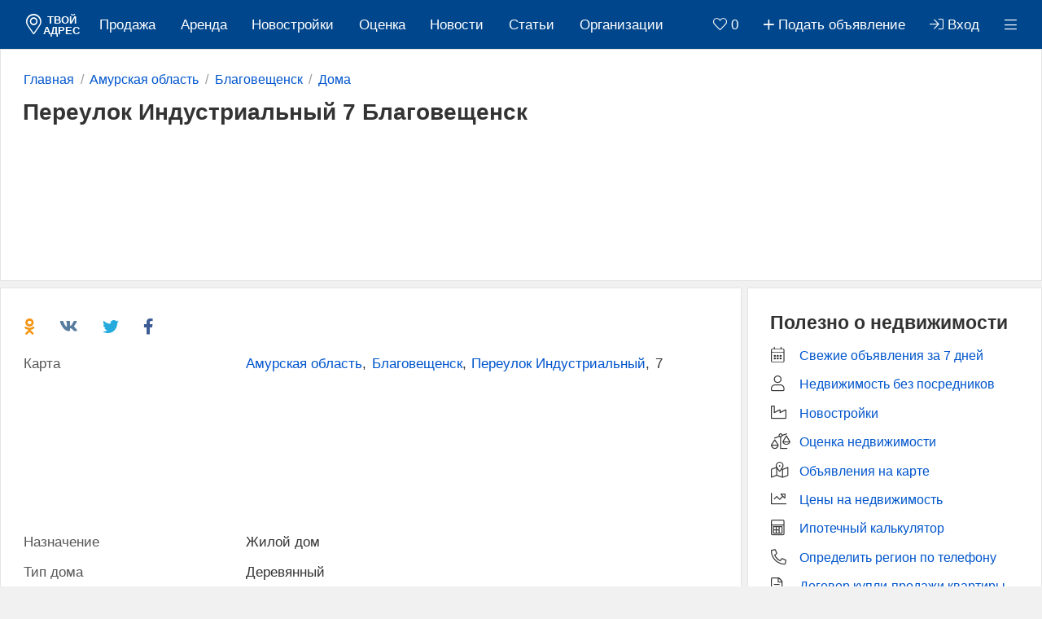

--- FILE ---
content_type: text/html; charset=UTF-8
request_url: https://tvoyadres.ru/amurskaya-oblast/blagoveshchensk/ul-pereulok-industrialnyi/doma/14644/
body_size: 6736
content:
<!DOCTYPE html><html lang="ru-RU"><head><!--[if IE]><meta http-equiv="X-UA-Compatible" content="IE=edge,chrome=1"><![endif]--><meta http-equiv="Content-Type" content="text/html; charset=utf-8"/><base href="https://tvoyadres.ru/" /><title>Переулок Индустриальный 7 Благовещенск дом год постройки карта недвижимость</title><meta name="description" content="Информация о доме Переулок Индустриальный 7 Благовещенск год постройки характеристики объявления недвижимости"/><meta name="twitter:card" content="summary_large_image"/><meta property="og:site_name" content="Твой адрес"/><meta property="og:title" content="Переулок Индустриальный 7 Благовещенск дом год постройки карта недвижимость" /><meta property="og:description" content="Информация о доме Переулок Индустриальный 7 Благовещенск год постройки характеристики объявления недвижимости"/><meta property="og:locale" content="ru_RU" /><meta property="og:url" content="https://tvoyadres.ru/amurskaya-oblast/blagoveshchensk/ul-pereulok-industrialnyi/doma/14644/"/><meta property="og:type" content="website"/><meta name="viewport" content="width=device-width, initial-scale=1.0"/><meta name="format-detection" content="telephone=no"/><link rel="preconnect" href="//counter.yadro.ru"/><link rel="preconnect" href="//fonts.googleapis.com"/><link rel="preconnect" href="//pagead2.googlesyndication.com"/><link rel="preconnect" href="//www.google-analytics.com"/><link rel="preconnect" href="//www.gstatic.com"/><link rel="preconnect" href="//an.yandex.ru"/><link rel="preconnect" href="//mc.yandex.ru"/><link rel="preconnect" href="//yastatic.net"/><link rel="preload" href="/css/28011332-common.css" as="style"/><link rel="preload" href="/js/jquery.js" as="script"/><link rel="preload" href="/js/28011332-common.js" as="script"/><link rel="stylesheet" href="/css/28011332-common.css"/><link rel="shortcut icon" href="/favicon.ico" type="image/x-icon"/><style type="text/css">@font-face{font-display:swap;font-family:"awesome";font-style:normal;font-weight:300;src:url("/font/awesome/awesome.eot?49575180");src:url("/font/awesome/awesome.eot?49575180#iefix") format("embedded-opentype"),url("/font/awesome/awesome.woff2?49575180") format("woff2"),url("/font/awesome/awesome.woff?49575180") format("woff"),url("/font/awesome/awesome.ttf?49575180") format("truetype"),url("/font/awesome/awesome.svg?49575180#awesome") format("svg")}.fa{font-family:"awesome";font-weight:300;-moz-osx-font-smoothing:grayscale;-webkit-font-smoothing:antialiased;display:inline-block;font-style:normal;font-variant:normal;text-rendering:auto;line-height:1}.fa_ban_fill:before{content:"\e801"}.fa_empty_set:before{content:"\f656";padding-left:1px}.fa_empty_set_fill:before{content:"\e802";padding-left:1px}.fa_sticky_note_fill:before{content:"\e803"}.fa_search:before{content:"\f002"}.fa_heart:before{content:"\f004"}.fa_heart_fill:before{content:"\e800"}.fa_user:before{content:"\f007"}.fa_check:before{content:"\f00c"}.fa_times:before{content:"\f00d";font-size:1.2em;vertical-align:middle}.fa_cog:before{content:"\f013"}.fa_home:before{content:"\f015"}.fa_clock:before{content:"\f017"}.fa_print:before{color:#333;content:"\f02f"}.fa_camera:before{content:"\f030"}.fa_pencil:before{content:"\f040";font-size:.933em;font-weight:300}.fa_chevron_left:before{content:"\f053"}.fa_chevron_right:before{content:"\f054"}.fa_question_circle:before{content:"\f059"}.fa_ban:before{content:"\f05e"}.fa_arrow_up:before{content:"\f062"}.fa_share:before{content:"\f064"}.fa_plus:before{content:"\f067"}.fa_minus:before{content:"\f068"}.fa_eye:before{content:"\f06e"}.fa_eye_slash:before{content:"\f070"}.fa_exclamation_triangle:before{content:"\f071"}.fa_calendar_alt:before{content:"\f073"}.fa_chevron_up:before{content:"\f077"}.fa_chevron_down:before{content:"\f078"}.fa_shopping_cart:before{content:"\f07a";margin-left:-3px}.fa_key:before{content:"\f084"}.fa_sign_out:before{content:"\f08b";font-size:.9em}.fa_external_link:before{content:"\f08e"}.fa_sign_in:before{content:"\f090"}.fa_twitter:before{color:#24aadd;content:"\f099"}.fa_arrow_circle_up:before{content:"\f0aa"}.fa_briefcase:before{content:"\f0b1"}.fa_users:before{content:"\f0c0"}.fa_bars:before{content:"\f0c9"}.fa_envelope:before{content:"\f0e0"}.fa_exchange:before{content:"\f0ec"}.fa_cloud_download:before{content:"\f0ed";color:#00468c}.fa_code_branch:before{content:"\f126"}.fa_eraser:before{content:"\f12d"}.fa_unlock_alt:before{content:"\f13e"}.fa_lock_alt:before{content:"\f30d"}.fa_euro_sign:before{content:"\f153";font-size:.9em}.fa_dollar_sign:before{content:"\f155"}.fa_ruble_sign:before{content:"\f158";font-size:.9em}.fa_file_alt:before{content:"\f15c"}.fa_skype:before{content:"\f17e"}.fa_vk:before{color:#587e9f;content:"\f189"}.fa_building:before{content:"\f1ad"}.fa_file_excel:before{content:"\f1c3"}.fa_binoculars:before{content:"\f1e5"}.fa_newspaper:before{content:"\f1ea"}.fa_calculator:before{content:"\f1ec"}.fa_chart_pie:before{content:"\f200"}.fa_chart_line:before{content:"\f201"}.fa_bus:before{content:"\f207"}.fa_cart_plus:before{content:"\f217"}.fa_user_plus:before{content:"\f234"}.fa_subway:before{content:"\f239"}.fa_sticky_note:before{content:"\f249"}.fa_clone:before{content:"\f24d"}.fa_odnoklassniki:before{color:#f59310;content:"\f263"}.fa_industry:before{content:"\f275"}.fa_map:before{content:"\f279"}.fa_percent:before{content:"\f295"}.fa_address_card:before{content:"\f2bb"}.fa_sync_alt:before{content:"\f2f1"}.fa_facebook_f:before{color:#3d5b95;content:"\f39e"}.fa_map_marker_alt:before{content:"\f3c5"}.fa_reply:before{content:"\f3e5"}.fa_compress_alt:before{content:"\f422"}.fa_expand_alt:before{content:"\f424"}.fa_comments_alt:before{content:"\f4b6"}.fa_user_edit:before{content:"\f4ff"}.fa_user_friends:before{content:"\f500"}.fa_balance_scale_left:before{content:"\f515"}.fa_book_open:before{content:"\f518"}.fa_coins:before{content:"\f51e"}.fa_map_marked_alt:before{content:"\f5a0"}.fa_star_of_life:before{content:"\f621"}.fa_city:before{content:"\f64f"}.fa_poll:before{content:"\f681"}.fa_ballot:before{content:"\f732"}.fa_chart_network:before{content:"\f78a"}.fa_bacon:before{content:"\f7e5"}.fa_phone_alt:before{content:"\f879"}.fa_phone_alt_fill:before{content:"\e804"}.fa_sort_size_up:before{content:"\f88e";filter:alpha(opacity=70);opacity:.7}.fa_male:before{content:"\f183"}.fa_ellipsis_h_alt:before{content:"\f39b"}.fa_trash_alt:before{content:"\f2ed"}.fa_clipboard_list:before{content:"\f46d"}.fa_redo:before{content:"\f01e"}.fa_logo{float:left;font-size:1.133em;padding:.4em 0 0}.fa_heart,.fa_heart_fill,.fa_print,.fa_question_circle,.fa_sort_size_up{cursor:pointer}.fa_help{color:inherit;float:inherit;font-size:.933em !important;padding:.2em 0}.fa_fix{width:1.867em;font-size:1.2em}.fa_3x{font-size:3em}.fa_inverse:before{color:#fff;display:block;font-size:1.133em;margin:-2px 0 0 0}.fa_helpful{display:block;text-align:center}.fa_helpful2{color:#333}.fa_house{color:#d2b48c;font-size:1.2em;margin:-.7em 0 0 -.7em;position:absolute}.fa small{border:0;clip:rect(0,0,0,0);height:1px;margin:-1px;overflow:hidden;padding:0;position:absolute;width:1px}.fa_rotate_90{-ms-filter:"progid:DXImageTransform.Microsoft.BasicImage(rotation=1)";transform:rotate(90deg)}.fa_animate_spin{-moz-animation:fa_spin 2s infinite linear;-o-animation:fa_spin 2s infinite linear;-webkit-animation:fa_spin 2s infinite linear;animation:fa_spin 2s infinite linear;display:inline-block}@-moz-keyframes fa_spin{0{-moz-transform:rotate(0);-o-transform:rotate(0);-webkit-transform:rotate(0);transform:rotate(0)}100%{-moz-transform:rotate(359deg);-o-transform:rotate(359deg);-webkit-transform:rotate(359deg);transform:rotate(359deg)}}@-webkit-keyframes fa_spin{0{-moz-transform:rotate(0);-o-transform:rotate(0);-webkit-transform:rotate(0);transform:rotate(0)}100%{-moz-transform:rotate(359deg);-o-transform:rotate(359deg);-webkit-transform:rotate(359deg);transform:rotate(359deg)}}@-o-keyframes fa_spin{0{-moz-transform:rotate(0);-o-transform:rotate(0);-webkit-transform:rotate(0);transform:rotate(0)}100%{-moz-transform:rotate(359deg);-o-transform:rotate(359deg);-webkit-transform:rotate(359deg);transform:rotate(359deg)}}@-ms-keyframes fa_spin{0{-moz-transform:rotate(0);-o-transform:rotate(0);-webkit-transform:rotate(0);transform:rotate(0)}100%{-moz-transform:rotate(359deg);-o-transform:rotate(359deg);-webkit-transform:rotate(359deg);transform:rotate(359deg)}}@keyframes fa_spin{0{-moz-transform:rotate(0);-o-transform:rotate(0);-webkit-transform:rotate(0);transform:rotate(0)}100%{-moz-transform:rotate(359deg);-o-transform:rotate(359deg);-webkit-transform:rotate(359deg);transform:rotate(359deg)}}</style></head><body class="" style="" data-counter="ON" data-url="material.php" data-monitor="1" data-uid="14644" data-region="51" data-city="Благовещенск" data-name="7" data-date="14" data-rotation="1" data-sec="43"><div class="nav fixed"><div class="nav collapse"><div class="nav header"><a href="/" title="Сайт бесплатных объявлений недвижимости"><i class="fa fa_map_marker_alt fa_logo"></i><span class="logo">твой адрес</span></a></div><ul class="nav left"><li><a href="/nedvizhimost/prodazha/">Продажа</a></li><li><a href="/nedvizhimost/sdacha/">Аренда</a></li><li><a href="/nedvizhimost/kvartiry/novostroiki/">Новостройки</a></li><li><a href="/ocenka/">Оценка</a></li><li><a href="/novosti/">Новости</a></li><li><a href="/stati/">Cтатьи</a></li><li><a href="/organizatsii/">Организации</a></li></ul><!--noindex--><ul class="nav right"><li><a gravity="n" href="/izbrannoye/" title="Посмотреть избранное"><i id="heart" class="fa fa_heart"></i> 0</a></li><li><a href="/obyavlenie/podat/"><i class="fa fa_plus"></i> <span class="hide">Подать объявление</span></a></li><li><a href="/kabinet/" title=""><i class="fa fa_sign_in"></i> <span class="hide">Вход</span></a></li><li class="dropdown"><a class="dropdown_toggle" user="" gravity="n" href="#" title=""><i class="fa fa_bars"></i></a></li></ul><!--/noindex--></div></div><div class="container"><div class="section"><div class="contents"><ol itemscope itemtype="http://schema.org/BreadcrumbList" class="bread_crumb"><li itemprop="itemListElement" itemscope itemtype="http://schema.org/ListItem"><a itemprop="item" href="/"><span itemprop="name">Главная</span></a><meta itemprop="position" content="1" /></li><li itemprop="itemListElement" itemscope itemtype="http://schema.org/ListItem"><a itemprop="item" href="/amurskaya-oblast/"><span itemprop="name">Амурская область</span></a><meta itemprop="position" content="2" /></li><li itemprop="itemListElement" itemscope itemtype="http://schema.org/ListItem"><a itemprop="item" href="/amurskaya-oblast/blagoveshchensk/"><span itemprop="name">Благовещенск</span></a><meta itemprop="position" content="3" /></li><li itemprop="itemListElement" itemscope itemtype="http://schema.org/ListItem"><a itemprop="item" href="/amurskaya-oblast/blagoveshchensk/doma/"><span itemprop="name">Дома</span></a><meta itemprop="position" content="4" /></li></ol><div class="row"><h1>Переулок Индустриальный 7 Благовещенск</h1> </div></div><!--noindex--><div fetchpriority=high class="ad ad_top"></div><!--/noindex--></div><div class="wide"><div class="inside"><div class="section"><div class="contents"><div class="row"><ul class="left_button"><li><span class="href social button" data-href="" social="odnoklassniki" title="Поделиться Одноклассники"><i class="fa fa_odnoklassniki"></i></span></li><li><span class="href social button" data-href="" social="vk" title="Поделиться Вконтакте"><i class="fa fa_vk"></i></span></li><li><span class="href social button" data-href="" social="twitter" title="Поделиться Twitter"><i class="fa fa_twitter"></i></span></li><li><span class="href social button" data-href="" social="facebook" title="Поделиться Facebook"><i class="fa fa_facebook_f"></i></span></li></ul><ul class="right_button"></ul></div><ul><li></li><li><span class="left">Карта</span> <span class="right"><ul class="address"><li><a target="_blank" href="/regiony/51/">Амурская область</a>, </li><li><a target="_blank" href="/amurskaya-oblast/goroda/61/">Благовещенск</a>, </li><li><a target="_blank" href="/amurskaya-oblast/blagoveshchensk/ulitsy/3702/">Переулок Индустриальный</a>, </li><li>7</li></ul></span><span id="map" class="map small" data-coordinates="50.264465,127.489794"></span></li><li><span class="left">Назначение</span> <span class="right">Жилой дом</span></li><li><span class="left">Тип дома</span> <span class="right">Деревянный</span></li><li><span class="left">Год постройки</span> <span class="right">1956</span></li><li><span class="left">Количество этажей</span> <span class="right">1</span></li><li><span class="left">Количество подъездов</span> <span class="right">1</span></li><li><span class="left">Количество квартир</span> <span class="right">2</span></li><li><span class="left">Площадь объекта</span> <span class="right">92 м²</span></li><li class="gallery"><img class="lazyload" itemprop="image" data-src="/upload/averaged.png" alt="Нет Фото"/></li><li><span class="left">Прилегающие дома</span> <span class="right"><ul class="next"><li><a target="_blank" href="/amurskaya-oblast/blagoveshchensk/ul-zeiskaya/doma/14602/">Зейская 341/а</a></li><li><a target="_blank" href="/amurskaya-oblast/blagoveshchensk/ul-zeiskaya/doma/14603/">Зейская 343</a></li><li><a target="_blank" href="/amurskaya-oblast/blagoveshchensk/ul-krasnoflotskaya/doma/14910/">Краснофлотская 187/1</a></li><li><a target="_blank" href="/amurskaya-oblast/blagoveshchensk/ul-lenina/doma/15064/">Ленина 182</a></li><li><a target="_blank" href="/amurskaya-oblast/blagoveshchensk/ul-lenina/doma/15065/">Ленина 184</a></li><li><a target="_blank" href="/amurskaya-oblast/blagoveshchensk/ul-lenina/doma/15066/">Ленина 184/2</a></li><li><a target="_blank" href="/amurskaya-oblast/blagoveshchensk/ul-lenina/doma/15068/">Ленина 186</a></li><li><a target="_blank" href="/amurskaya-oblast/blagoveshchensk/ul-lenina/doma/15112/">Ленина 227</a></li><li><a target="_blank" href="/amurskaya-oblast/blagoveshchensk/ul-lenina/doma/15114/">Ленина 231</a></li><li><a target="_blank" href="/amurskaya-oblast/blagoveshchensk/ul-lenina/doma/15115/">Ленина 233</a></li><li><a target="_blank" href="/amurskaya-oblast/blagoveshchensk/ul-lenina/doma/15116/">Ленина 235</a></li><li><a target="_blank" href="/amurskaya-oblast/blagoveshchensk/ul-lenina/doma/15117/">Ленина 237</a></li><li><a target="_blank" href="/amurskaya-oblast/blagoveshchensk/ul-pereulok-industrialnyi/doma/14645/">Переулок Индустриальный 9</a></li><li><a target="_blank" href="/amurskaya-oblast/blagoveshchensk/ul-pereulok-industrialnyi/doma/14646/">Переулок Индустриальный 11</a></li><li><a target="_blank" href="/amurskaya-oblast/blagoveshchensk/ul-pereulok-industrialnyi/doma/14647/">Переулок Индустриальный 13</a></li><li><a target="_blank" href="/amurskaya-oblast/blagoveshchensk/ul-pereulok-rechnoi/doma/15656/">Переулок Речной 9/5</a></li><li><a target="_blank" href="/amurskaya-oblast/blagoveshchensk/ul-pereulok-rechnoi/doma/15657/">Переулок Речной 9/7</a></li><li><a target="_blank" href="/amurskaya-oblast/blagoveshchensk/ul-pereulok-rechnoi/doma/15658/">Переулок Речной 9/9</a></li><li><a target="_blank" href="/amurskaya-oblast/blagoveshchensk/ul-pereulok-rechnoi/doma/15659/">Переулок Речной 9/11</a></li><li><a target="_blank" href="/amurskaya-oblast/blagoveshchensk/ul-pereulok-rechnoi/doma/15660/">Переулок Речной 9/13</a></li></ul></span></li><li><span class="left">Просмотров</span> <span class="right">117</span></li><li><span class="left">Дата публикации</span> <span class="right"><time datetime="2015-07-10 19:12:23 +0300" time_zone="3">10 Июль 2015</time></span></li><li><span class="left">Дата обновления</span> <span class="right">15 Июль 2019</span></li></ul></div></div></div></div><div class="narrow"><div id="helpful" class="helpful"><div class="section"><div class="contents"><h3>Полезно о недвижимости</h3><ul class="block"><li><a href="/nedvizhimost/7-dney/"><i class="fa fa_calendar_alt fa_helpful2 fa_fix"></i>Свежие объявления за 7 дней</a></li><li><a href="/nedvizhimost/bez-posrednikov/"><i class="fa fa_user fa_helpful2 fa_fix"></i>Недвижимость без посредников</a></li><li><a href="/nedvizhimost/kvartiry/novostroiki/"><i class="fa fa_industry fa_helpful2 fa_fix"></i>Новостройки</a></li><li><a href="/ocenka/"><i class="fa fa_balance_scale_left fa_helpful2 fa_fix"></i>Оценка недвижимости</a></li><li><a map href="/nedvizhimost/"><i class="fa fa_map_marked_alt fa_helpful2 fa_fix"></i>Объявления на карте</a></li><li><a href="/tseny/"><i class="fa fa_chart_line fa_helpful2 fa_fix"></i>Цены на недвижимость</a></li><li><a href="/kalkulyator/"><i class="fa fa_calculator fa_helpful2 fa_fix"></i>Ипотечный калькулятор</a></li><li><a href="/telefon/"><i class="fa fa_phone_alt fa_helpful2 fa_fix"></i>Определить регион по телефону</a></li><li><a href="/dogovor/"><i class="fa fa_file_alt fa_helpful2 fa_fix"></i>Договор купли-продажи квартиры</a></li><li><a href="/doma/"><i class="fa fa_building fa_helpful2 fa_fix"></i>Список домов</a></li></ul></div></div></div><div id="news"><div class="section"><div class="contents"><h3>Последние новости</h3><ul class="block"><li><span class="date"><i class="fa fa_calendar_alt fa_fix"></i>4-4-2024</span> <span class="notice"><a href="/novosti/48626413/">Количество ипотек с просрочкой в Сбербанке уменьшилось в два раза за два года</a></span></li><li><span class="date"><i class="fa fa_calendar_alt fa_fix"></i>28-3-2024</span> <span class="notice"><a href="/novosti/48612669/">По национальному проекту в Татарстане за год построят одиннадцать новых школ</a></span></li><li><span class="date"><i class="fa fa_calendar_alt fa_fix"></i>21-3-2024</span> <span class="notice"><a href="/novosti/48605236/">Строящуюся дорогу с 1992 года открыли в Уфе</a></span></li><li><span class="date"><i class="fa fa_calendar_alt fa_fix"></i>14-3-2024</span> <span class="notice"><a href="/novosti/48603085/">Был определен средний возраст вторичного жилья в городах-миллионниках в России</a></span></li><li><span class="date"><i class="fa fa_calendar_alt fa_fix"></i>7-3-2024</span> <span class="notice"><a href="/novosti/48596106/">Генеральный директор ЛСР Андрей Молчанов принял решение уйти с занимаемого поста по личным причинам.</a></span></li></ul></div></div></div><div class="section"><!--noindex--><div class="ad ad_right"></div><!--/noindex--></div></div></div><div class="push"></div><div class="nav bottom"><div class="nav collapse"><div class="counter"><!--LiveInternet counter--><a href="https://www.liveinternet.ru/click"
target="_blank"><img id="licntDA3D" width="88" height="31" style="border:0"
title="LiveInternet: показано число просмотров за 24 часа, посетителей за 24 часа и за сегодня"
src="[data-uri]"
alt=""/></a><script>(function(d,s){d.getElementById("licntDA3D").src=
"https://counter.yadro.ru/hit?t18.2;r"+escape(d.referrer)+
((typeof(s)=="undefined")?"":";s"+s.width+"*"+s.height+"*"+
(s.colorDepth?s.colorDepth:s.pixelDepth))+";u"+escape(d.URL)+
";h"+escape(d.title.substring(0,150))+";"+Math.random()})
(document,screen)</script><!--/LiveInternet--></div><div class="social"></div><!--noindex--><ul class="next"><li><a href="/kontakty/">Контакты</a></li><li><a href="/polzovateli/">Пользователи</a></li></ul><!--/noindex--><div class="copy"><span>©</span> 2007—2026 Твой адрес недвижимость</div></div></div><script extsrc="/js/jquery.js"></script><script extsrc="/js/28011332-common.js"></script><script extsrc="/js/28011332-ad.js"></script> <script> function _width() { var client_width = window.innerWidth || document.documentElement.clientWidth || document.body.clientWidth; return client_width; } function _height() { var client_height = window.innerHeight || document.documentElement.clientHeight || document.body.clientHeight; return client_height; } function replaceHtml(el, html, decode) { if (html) { html = html.replace(/({\*)/gi, "<").replace(/(}\*)/gi, ">").replace(/(h\*)/gi, "href=\"").replace(/(v\*)/gi, "value=\"").replace(/(c\*)/gi, "class=\""); var oldEl = typeof el === "string" ? document.getElementById(el) : el; /*@cc_on oldEl.innerHTML = html; return oldEl; @*/ var newEl = oldEl.cloneNode(false); newEl.innerHTML = html; oldEl.parentNode.replaceChild(newEl, oldEl); return newEl; } }; var url = document.body.getAttribute("data-url"), monitor = document.body.getAttribute("data-monitor"); if (!document.getElementsByClassName) { document.getElementsByClassName = (function(){ function traverse (node, callback) { callback(node); for (var i=0;i < node.childNodes.length; i++) { traverse(node.childNodes[i],callback); } } return function (name) { var result = []; traverse(document.body,function(node){ if (node.className == name) { result.push(node); } }); return result; } })() } document.body.setAttribute("data-width", _width()); </script> <script>var extsrc=null;(function(){extsrc=new Object;extsrc.complete=function(f){this.complete.funcs.push(f)};extsrc.complete.funcs=[];var document_write=document.write;var document_writeln=document.writeln;var buffer="";var span="";function dumpBuffer(){if(buffer&&span){document.write=document_write;document.writeln=document_writeln;var txt=document.createElement("span");txt.innerHTML=buffer;span.appendChild(txt);buffer=""}}function runNextScript(){dumpBuffer();var scripts=document.getElementsByTagName("script");for(var i=0;i<scripts.length;i++){var current_script=scripts[i];var cur_asyncsrc=current_script.getAttribute("asyncsrc");if(cur_asyncsrc){current_script.setAttribute("asyncsrc","");var s=document.createElement("script");s.async=true;s.src=cur_asyncsrc;document.getElementsByTagName("head")[0].appendChild(s)}var cur_extsrc=current_script.getAttribute("extsrc");if(cur_extsrc){current_script.setAttribute("extsrc","");span=document.createElement("span");current_script.parentNode.insertBefore(span,current_script);document.write=function(txt){buffer+=txt};document.writeln=function(txt){buffer+=txt;buffer+="\n"};var s=document.createElement("script");s.async=true;s.src=cur_extsrc;if(isIE()){s.onreadystatechange=function(){if(this.readyState=="loaded"||this.readyState=="complete"){runNextScript()}}}else{if((navigator.userAgent.indexOf("Firefox")!=-1)||("onerror" in s)){s.onload=runNextScript;s.onerror=runNextScript}else{s.onload=runNextScript;s.onreadystatechange=runNextScript}}document.getElementsByTagName("head")[0].appendChild(s);return}}dumpBuffer();document.write=document_write;document.writeln=document_writeln;for(var i=0;i<extsrc.complete.funcs.length;i++){extsrc.complete.funcs[i]()}}function isIE(){return/msie/i.test(navigator.userAgent)&&!/opera/i.test(navigator.userAgent)}function init(){if(arguments.callee.done){return}arguments.callee.done=true;runNextScript()}if(document.addEventListener){document.addEventListener("DOMContentLoaded",init,false)} /*@cc_on @*/ ; /*@if (@_win32) document.write("<script id=\"__ie_onload\" defer=\"defer\" src=\"#\"><\/script>"); var script = document.getElementById("__ie_onload"); script.onreadystatechange = function() { if (this.readyState == "complete") { init(); } }; /*@end @*/ ;if(/WebKit/i.test(navigator.userAgent)){var _timer=setInterval(function(){if(/loaded|complete/.test(document.readyState)){clearInterval(_timer);init()}},10)}window.onload=init})();</script></body></html>

--- FILE ---
content_type: text/css
request_url: https://tvoyadres.ru/css/28011332-common.css
body_size: 10872
content:
@charset "utf-8";*,*:before,*:after{-webkit-box-sizing:border-box;-moz-box-sizing:border-box;box-sizing:border-box}html,body,.nav{margin:0;padding:0}body{font-family:Arial,Helvetica,sans-serif;font-size:16px;line-height:1.5;color:#333;background:#f1f1f1;-webkit-font-smoothing:antialiased;-webkit-text-size-adjust:100%;-ms-text-size-adjust:100%;-moz-osx-font-smoothing:grayscale}body.background{background:top center no-repeat;background-size:100% auto}.background .container{margin-top:12em}a,.href,.faq>div{color:#05c;cursor:pointer;text-decoration:none}a:hover,.href:hover,.faq>div:hover{color:#ff4500;text-decoration:underline}img{border:0}sup{font-size:1em;font-size:140%\0/;position:relative;top:-.4em;left:.4em;vertical-align:baseline;line-height:1.333em}sub{font-size:1em;font-size:140%\0/}h1,h2,h3,h4{display:inline-block;font-size:1.667em;font-weight:600;line-height:1.1;margin:0 0 .5em;text-indent:-.05em}h1{margin:0 .2em .5em 0}h2{font-size:1.467em;margin:-.167em 0 .5em 0}h3,h4{font-size:1.333em}p,textarea.control.bottom,form>.group:first-child,.modal>.contents,.section.without .contents,.iframe>.contents,.faq>blockquote,.note{margin:0;word-break:break-all}button{overflow:visible}button,select{text-transform:none}button,html input[type="button"],input[type="reset"],input[type="submit"]{-webkit-appearance:button;cursor:pointer}input,button,select,textarea{font-family:inherit;font-size:inherit;line-height:inherit}b,strong{font-weight:600}.hr{border:0;border-bottom:1px solid #e2e2e2;float:left;width:100%}.nav{position:absolute;left:0;right:0;list-style:none;z-index:1000;line-height:1}.nav.fixed{background:#00468c;top:0;height:3.5em}.nav.bottom{height:14em;z-index:1;font-size:.933em;margin:22px 0 0 0}.nav.bottom .next{padding:0;margin:6px 12px 15px 9px;overflow:hidden}.nav.bottom .next li,.contents>ul>li>.management>.button{font-size:1em}.nav.bottom .counter{height:34px;padding:0;margin:0 11px}.nav.bottom .social{font-size:1.333em;padding:0;margin:19px 12px 10px 9px}.nav.bottom .social>span{padding:.2em}.nav.bottom .social .fa:before{color:#000;opacity:.70;filter:alpha(opacity=70)}.nav.bottom .social>span,.contents .offer>.title a.rating{display:inline-block}.nav.bottom .copy{clear:both;float:left;padding:0;margin:5px 15px 15px 9px;overflow:hidden}.nav.collapse{display:block !important;visibility:visible !important;overflow:visible !important}.nav.header{float:left;position:relative;color:#fff;font-size:1.3em;height:auto}.nav.header>a{color:#fff;padding:.3em .3em .5em .7em;position:relative;display:block;text-decoration:none;overflow:hidden}.logo{font-size:.6em;font-weight:600;float:right;padding:.867em .45em 0 .2em;display:block;text-transform:uppercase;text-align:center;width:4em}.nav.left{float:left;position:relative;overflow:hidden}.nav.right{float:right;position:relative;text-align:right;margin-right:2px}.nav>li,.nav.header>a>span,.pills>li,.gallery a>img{float:left}.nav.left>li,.hide,.none,.help.hide,.dropdown_toggle>.email,.dropdown_toggle>.caret{display:none}.show{display:inherit}.dropdown_menu>.show{background:#f4f4f4}.nav>li>a,.nav>li>span{color:#fff;cursor:pointer;padding:1.3em .9em;position:relative;display:block;text-decoration:none}.nav.bottom a{color:#666}.nav.bottom a:hover{color:#999}.nav a:hover{color:#cce2ff;text-decoration:none}.left_button{float:left;margin:-.4em -.8em !important}.left_button>li{float:left;padding:.4em !important}.left_button>li>.button{font-size:1.2em;padding:.2em .4em;margin:-.2em 0}.right_button{clear:both;float:left;margin:.4em -.8em -.4em -.8em !important}.right_button>li{float:left;padding:.4em !important}.right_button>li>.button{color:inherit;font-size:1.2em;padding:.2em .4em;margin:-.2em 0;opacity:.7;filter:alpha(opacity=70)}.right_button>li>.button:hover{opacity:1;filter:alpha(opacity=100)}.next>li{display:block;padding:.4em 24px .4em 0 !important;float:left;font-size:.913em;width:inherit !important}.block>li>.next>li{font-size:inherit}.block{font-size:.913em;padding:0 !important;margin:-.6em 0 !important}.next.radius{display:inline-block;float:left;margin:1em 0 0 0}.next.radius a{border:#66afe9 1px solid;border-radius:4px;color:inherit;display:block;font-size:.95em;padding:.467em .733em;text-decoration:none}.next.radius a:hover{border:#ff4500 1px solid}.next.radius>li{padding:5px 5px 0 0 !important}.next.label a{background-color:#ff7518;display:block;font-size:.933em;padding:.1em .6em;font-weight:400;line-height:1.2;color:#fff;text-align:left;border-radius:.25em}.next.label a:hover{text-decoration:none}.next.label a:before{content:"• ";font-size:1.667em;vertical-align:middle}.inside>.contents>ul{padding:0 1em}.inside .contents>ul>li,.single .contents>ul>li,.modal .contents>ul>li{display:table;width:100%}.modal .contents>ul{font-size:.933em;margin:0}.metro{background-image:url(/template/default/image/metro.svg);height:20px;width:20px}.transport{color:#767676;display:inline-block !important;font-size:.933em}.dropdown_menu{position:absolute;top:100%;right:0;z-index:1000;display:none;float:left;min-width:160px;padding:.400em 0;margin:-3.667em -1em 0 0;list-style:none;text-align:left;background:#fff;border:1px solid #ccc;border-top:0;-webkit-box-shadow:0 .4em .800em rgba(0,0,0,0.175);box-shadow:0 .4em .800em rgba(0,0,0,0.175);background-clip:padding-box;line-height:1.5}.dropdown_menu>li>button{border:0;background:0;cursor:pointer;padding:.4em 1.8em;clear:both;float:right;color:#333;text-align:right}.dropdown_menu>li>a{color:#333;clear:both;font-weight:400;display:block;padding:.4em 1.8em;white-space:nowrap;text-decoration:none}.dropdown_menu>li>a i{width:1.667em}.dropdown_menu>li>a:hover,.dropdown_menu>li>a:focus{text-decoration:none;color:#fff;background:#00468c}.dropdown_menu>.divider{clear:both;height:1px;overflow:hidden;background:#e5e5e5}.caret{display:inline-block;width:0;height:0;margin-left:.133em;vertical-align:middle;border-top:4px solid;border-right:4px solid transparent;border-left:4px solid transparent}.tree_menu{display:none;padding:.4em 0 0 1.2em !important;margin:0 0 -.4em 0 !important}.nav>.active a{color:#cce8ff}.alert{border:0;padding:1em;margin-bottom:1.4em;border:1px solid transparent;border-radius:0}button.close{padding:0;cursor:pointer;background:transparent;border:0;-webkit-appearance:none}.close{float:right;font-size:1.5em;font-weight:600;line-height:1;color:#fff;text-decoration:none;text-shadow:0 1px 0 #fff;opacity:.2;filter:alpha(opacity=20)}.iframe{overflow:hidden}.modal{display:none}.modal.media{position:relative;padding-bottom:56.25%;height:0;overflow:hidden}.modal.media iframe,.modal.media object,.modal.media embed{position:absolute;top:0;left:0;width:100%;height:100%}.modal input,.modal select,.modal textarea{margin:0 0 1em 0 !important}.modal h4{margin:0 0 .5em 0}.modal a,.element a{border-bottom:2px dotted;color:#444}.modal a:hover,.element a:hover,.tel:hover{border:0;text-decoration:none}.pills{margin:.5em 0 0 0 !important;overflow:hidden}.pills>li.active>a,.pills>li.active>a:hover,.pills>li.active>a:focus{color:#05c;background-color:#f1f1f1}.pills>li>a{position:relative;display:block;padding:.767em 1em}.pills>li>a>.badge{margin-left:.2em}.badge{display:inline-block;min-width:10px;padding:.467em .567em .333em .567em;font-size:.867em;color:#fff;line-height:1;vertical-align:baseline;white-space:nowrap;text-align:center;background:#00468c;border-radius:12px}.badge:hover{color:#cce8ff;cursor:pointer}.container{margin:3.5em 0 0 0;min-height:100%;height:auto !important;height:100%;overflow:hidden}.section{background:#fff;float:left;width:100%;padding:15px 0;margin:0 0 8px 0;border:1px solid #e4e4e4}.section.without{padding:0}.contents>ul>li>.right>ul{margin:0;padding:0}.index .form.primary h1,.section .contents>h1,.section .contents>h2,.section .contents>h4,.section .contents>.bread_crumb,.section .contents>.title,.section .contents>.notice,.section .contents>.row,.section .contents>ul,.narrow .contents>h3,.narrow .contents>.block,.contents .offer,.service,.container>.narrow p,.note{padding-left:8px !important;padding-right:8px !important}.h360{float:left;min-height:615px;width:100%}.h275{float:left;min-height:530px;width:100%}.h190{float:left;min-height:285px;width:100%}.form.primary{margin:-8px 0 0 0}.index{background:url(/template/default/image/back.jpg) 50% 100% no-repeat;background-size:cover;margin:-1px 0 8px 0 !important}.index .form.primary{padding-top:4.25em;padding-bottom:1.25em;padding-left:3.5px;padding-right:3.5px;width:100%;background-color:rgba(0,0,0,0.4);margin:0}.index .form.primary h1{color:#fff;display:block;text-align:center;margin:0 0 .5em 0;text-shadow:0 1px 8px rgba(0,0,0,.5)}.index .form.primary p{color:#fff;text-shadow:0 1px 4px rgba(0,0,0,.5);margin:0 .5em .5em .5em}.index .form.primary .control.selected{border-color:#f1f1f1}.index .form.primary label{color:#fff}.section.indent{background:#fff;float:left;width:100%;padding:1em 0;box-shadow:0 1px 2px rgba(0,0,0,.1);-moz-box-sizing:border-box;box-sizing:border-box}.section.indent .contents>ul{display:table;padding:0 2em;width:100%}.container>.wide,.container>.single{float:left;width:100%}.container>.single,.container>.wide>.inside,.container>.narrow{margin:0;overflow:hidden}.container>.narrow{clear:both;float:left;position:relative;width:100%}.container>.narrow p{font-size:.913em;padding-top:0;padding-bottom:22px}.contents{width:100%;float:left;margin:1em 0}.warning{font-size:.913em;display:block;padding:0 8px 30px 8px}.editor{margin:0 0 .767em 0}.contents ul{padding:0;margin:-.4em 0;list-style:none}.contents li{padding:.4em 0}.contents li>.date{clear:both;color:#555;display:block;font-size:.933em}.contents li>.image{float:left;height:60px;margin:0 1em 0 0;width:80px}.contents li>.image img{height:60px;width:80px}.page strong{color:#000}.page>ul{margin:-.4em 0 0 2.667em !important;padding:0 !important}.contents ul>li p{text-align:justify;margin:1em 0}.contents ul>li p:nth-of-type(1){margin:0 0 1em 0}.contents ul>li ol{margin:-.4em 0}.contents p:last-child{padding-bottom:0;margin-bottom:0}.contents .offer{clear:both;display:table;float:left;font-size:.913em;line-height:1.42;position:relative;width:100%}.contents .offer:hover,.contents .offer:hover+.note,.contents .offer:hover ~ .warning{background:#f4f4f4}.contents .offer.no-indent:hover,.contents .offer.no-indent:hover+.note{background:0}.note{float:left;padding-bottom:30px;width:100%;position:relative}ul>li>.note{padding:0;margin-top:1.3em}.contents.not .offer{padding:0;border:0 !important}.contents.not .offer:hover{background:0}.contents .offer li{padding:.2em 0;clear:both;overflow:hidden}.contents .offer>div,.contents .offer>td{display:block;padding:0;vertical-align:top}.contents .offer>div ul,.contents .offer>td ul{margin:-.2em 0}.contents .price div{bottom:1px;left:0;line-height:1em;margin:0;padding:0;position:absolute;right:0;width:100%}.contents .price div .tel{-moz-border-radius:4px;-webkit-border-radius:4px;background:#00468c;border-radius:4px;border:2px solid #00468c;color:#fff;cursor:pointer;display:block;font-size:1.3em;letter-spacing:.02em;margin:8px;padding:9px;text-align:center}.price>ul>li .button{padding:.2em;color:inherit;font-size:1em !important;margin-top:-4px}.date>ul>li .button{padding:.2em;color:inherit;font-size:1.4em !important;margin-top:-4px}.date time{display:block;line-height:1.1em;padding:.8em .2em .4em 0;position:relative}.date .fa_warning:before{color:inherit}.contents .offer>.title>a{font-size:1.367em;font-weight:600;display:block;margin:0 0 .3em 0}.contents .offer>.title>a:visited{color:#9954bb}.contents .offer>.title>a:visited:hover{color:#ff210d}.contents .offer>.title .feature_2{border-radius:12px;border:1px solid #555;color:#555;display:inline-block;font-size:.6em;font-style:inherit;font-weight:400;line-height:1;margin:0 .5em 0 0;padding:.1em .4em;vertical-align:middle}.feature_2:before{content:"срочное"}.feature_3:before{content:"специальное"}.contents .offer>.title p{color:#555;margin:.6em 0 0 0;overflow:hidden}.contents .offer>.image{vertical-align:top;padding:30px 0}.contents .offer>.image li{position:relative}.image .count,.image .urgent,.image .special{background:rgba(0,0,0,0.6);border-radius:5px;bottom:0;color:#fff;cursor:pointer;float:left;left:0;line-height:1em;margin:4px;padding:.5em;position:absolute}.image .urgent{background:rgba(63,182,24,0.6);bottom:inherit;top:0}.image .special{background:rgba(244,67,54,0.6);bottom:inherit;top:0}.contents .offer>.image{width:100%}.contents .offer>.image li{height:160px}.contents .offer>.image img{margin:-10px 0 0 0;width:100%}.contents .offer>.image img,.agent>.image img{vertical-align:top;cursor:pointer}.gallery img{height:90px;margin:-5px 0 0 0;width:120px}.contents .offer>.type{display:none;padding:28px 30px 28px 0;width:13em}.contents .offer>.price{padding:17px 0 13px 0}.contents .offer>.price del{color:#df3131;display:block;font-size:1.133em;padding:.2em 0}.contents .offer>.price li:first-child{display:inline-block;font-size:1.3em;font-weight:600;color:#333}.contents .offer>.price li:nth-child(2){display:inline-block;padding:0 0 .4em 2em}.contents .offer>.price li:first-child .fa,.contents>ul>li>.right>ul>li>.signal .fa{font-weight:600}.contents .offer>.price li:nth-child(3),.contents .offer>.price li:nth-child(4){color:#333;padding:.9em 0 .2em 0}.contents .offer>.title sup{float:left;font-weight:600;padding:0 1.667em .2em 0;position:static}.contents .offer>.management{clear:both;text-align:center;margin:-10px 0 25px -.4em;overflow:hidden;float:left}.contents .offer>.management>ul>li{float:left;clear:none;padding:.4em}.contents .offer>.management>ul>li>.group,.reason{font-size:1.133em;position:absolute;width:15.867em;text-align:right;background:#fff;padding:1em;z-index:1;border:1px solid #e2e2e2;-webkit-box-shadow:0 .4em .8em rgba(0,0,0,0.175);box-shadow:0 .4em .8em rgba(0,0,0,0.175);background-clip:padding-box}.contents>ul>li>.management{float:right;margin:-.333em 0 0 2em}.contents .offer>.date{clear:both;text-align:center;margin:0 0 12px 0;overflow:hidden;float:left}.contents .offer>.date.profi{padding:0 0 90px 0}.contents .offer>.date>ul>li:nth-child(1) .button{margin-left:-.3em}.contents .offer>.date>ul>li:nth-child(2) .button{margin-right:.3em}.contents .offer>.date>ul>li{float:left;clear:none;padding:.4em .8em .4em 0}.contents .offer>.management>ul>li>.button,.measure>.right>.button,.contents>ul>li>.management>.button,.price>ul>li .button,.date>ul>li .button,.ad .button,.note .button{padding:.4em;color:inherit;cursor:pointer;font-size:1.2em;opacity:.7;filter:alpha(opacity=70)}.contents .offer>.management>ul>li>.button:hover,.measure>.right>.button:hover,.contents>ul>li>.management>.button:hover,.price>ul>li .button:hover,.date>ul>li .button:hover,.ad .button:hover,.scrolltop:hover,.note .button:hover{opacity:1;filter:alpha(opacity=100)}.note .description{border:1px solid #ccc;border-radius:2px;padding:0 2em 0 .5em}.note .button{font-size:1.1em;padding:0 .733em;position:absolute;right:6px;top:0}.narrow .contents>h3,.contents>.title{font-size:1.333em;font-weight:600;line-height:1.1;margin:-.167em 0 .867em 0;text-indent:-.0667em}.contents>.row.indent{margin-top:30px}.contents>.row>.title,.contents>.row>.left>.title,.contents>.row>.right>.title,.group>.title{font-size:1.067em;font-weight:600;line-height:1.1;margin:1.667em 0 .667em 0}.contents>.row>h2{line-height:1.1;margin:1.667em 0 .667em 0}.contents>.row>p{font-size:.913em}.contents>.row>span.count{color:#999;display:inline-block;font-size:1.667em;font-weight:600;line-height:1.1;margin:0 0 .5em 0;text-indent:-.05em}.measure>.right>.button{margin:-5px 0 0 0}.contents>.row{width:100%;float:left}.contents>.row.top .title{margin:0 0 .667em 0}.contents>.row.top .pagination{margin:-.4em 0 28px 0}.contents>.form{display:table;padding:.5em;padding-left:2.5px;padding-right:2.5px;width:100%}.contents>.form.wide,.modal .contents>.form.wide{padding-top:0;padding-bottom:0;padding-left:8px;padding-right:8px;width:100%;margin:0 auto -.5em auto}form>.element{float:left;width:100%;padding:.5em;padding-left:7.5px;padding-right:7.5px}form>.element ul{margin:0}.element.wide{clear:both;width:100%}form>.element.right{clear:both;float:right;text-align:center;width:100%;margin:.5em 0 0 0}form>.element.right>.group{margin:0 auto;width:250px}form>.group{width:100%;margin:.5em 0;clear:both;display:table}.title sup:before{color:#767676;display:block;font-size:.933em;font-weight:400}sup.metro:before{content:"Метро "}sup.wall:before{content:"Тип дома "}sup.bedrooms:before{content:"Комнаты "}sup.square:before{content:"Площадь "}sup.level:before{content:"Этаж "}sup.number_floors:before{content:"Этажность"}.currency{font-weight:400;color:#767676}.iframe>.contents>.form>form>.group{width:100%}.contents>.form>form>.group>.well{min-height:0;margin:0 0 1em 0;color:#767676}.contents>.row>.well{display:table;background-color:#f4f4f4;border:1px solid #e4e4e4;border-radius:4px;margin:2em 0 0 0;padding:30px}.contents>.row>.well h2{display:block;margin:0;text-align:center;width:100%}.contents>.row>.well button{display:block;margin:15px auto 0}.indicator{background:#fff;color:#767676;font-weight:600;right:8px;position:absolute;text-align:right;width:3.667em}.indicator.green{color:#2f8712}.indicator.green:before{content:"+"}.indicator.red{color:#df3131}.indicator.red:before{content:"-"}.help{margin:.25em 0 .5em 0;text-align:justify;color:#767676;float:left}.help>.fa_help{float:none}.group>.right>.text{display:block;margin:.267em 0 .5em 0;text-align:justify}.group>ul{margin-left:1px}label{display:inline-block;width:100%;margin-bottom:.333em}label span,label i{float:right;color:#ff0039;font-size:.667em !important;padding:.667em 0 0 1em}#upload{min-height:160px}.contents>.form>form>.group>.left{margin-bottom:0;padding:.267em 1em 1em 0;width:33.33%;float:left;position:relative;color:#555}.contents>.form>form>.group>.right{width:66.66%;float:right;position:relative;padding:0}.contents>.form>form>.group>.right .badge{margin:.2em .2em .2em 0}.measure{display:table;width:100%}.measure>.left,.measure>.right{display:table-cell}.measure>.right{width:3em;vertical-align:middle;padding:0 0 0 1em}.contents>ul>li>.left{width:35%;float:left;color:#555}.contents>ul>li>.right{float:left;padding:0 0 0 1em;width:65%}.contents>ul>li>.right>.more{clear:both;float:right}.contents>ul>li>.right>.name{display:block;color:#555}.contents>ul>li>.right>ul>li{display:block}.contents>ul>li>.right>ul>li del{color:#f44336}.contents>ul>li>.right>ul>li:first-child{padding:0}.contents>ul>li>.right>ul>li>.signal,.contents>ul>li>.right>ul>li>.tel{color:#333;font-size:1.3em;font-weight:600;line-height:1em}.contents>ul>li>.right>ul>li>.tel{cursor:pointer;display:inline-block;vertical-align:middle;width:9.667em}.right>ul>li>.tel .fa{font-size:.8em}.contents>ul>li>.right>ul>li>.show{position:absolute;top:0}.contents .offer li .tel,.contents .offer li>.package{color:inherit;cursor:pointer;padding:.2em;margin:0 -.2em}.bread_crumb{font-size:.913em;padding:0 !important;margin:-.8em 0 .4em 0}.contents>.notice{font-size:.913em;margin:1.2em 0 -.2em 0 !important}.contents>.notice.first_time{position:relative;margin:0 0 -.2em 0 !important}.contents>.delete.first_time{float:right;padding:.4em;margin:-1.5em .5em 0 0;cursor:pointer}.contents>.notice a{font-weight:600}.bread_crumb>li{display:inline-block;color:#999}.bread_crumb>li+li:before{content:"/\00a0";padding:0 .233em 0 .5em;color:#999}.bread_crumb>.active{color:#555}.address>li{display:inline-block !important;padding:0 .4em 0 0 !important}.progress{height:8px;overflow:hidden;margin:0 0 .667em 0;background:#ccc}.progress>.bar{float:left;width:0;height:100%;font-size:.533em;line-height:8px;background:#00468c;color:#fff;text-align:center;-webkit-transition:width .6s ease;-o-transition:width .6s ease;transition:width .6s ease}.contents>.form>form>.group>.right.indent{margin:.6em 0 .133em 0}.agent{display:table;margin:15px 0}.agent>.image{float:left;height:80px;margin:-5px 27px -5px 0;overflow:hidden}.agent>.image img{height:90px;margin:-5px 0 0 0;width:120px}.agent>.notice{float:left;width:140px;margin:15px 0 -5px 0}.agent>.notice .tel{color:inherit;cursor:pointer}.agent>.notice a,.agent>.notice span,.contents .offer>.title sub,.gallery img,.faq{display:block}.agent>.notice span:nth-child(2){color:#767676;font-size:.933em;padding:.2em 0}.tel .fa_phone,.tel2 .fa_phone,.tel .fa_external_link,.tel2 .fa_external_link{font-size:.733em}.tel .fa_phone:before,.tel2 .fa_phone:before,.tel .fa_external_link,.tel2 .fa_external_link{font-weight:600}.control{display:block;width:100%;height:2.133em;padding:0 0 0 .5em;color:#333;background:#fff;background-image:none;border:1px solid #ccc;-webkit-box-shadow:inset 0 1px 1px rgba(0,0,0,0.075);box-shadow:inset 0 1px 1px rgba(0,0,0,0.075);-webkit-transition:border-color ease-in-out .15s,box-shadow ease-in-out .15s;-o-transition:border-color ease-in-out .15s,box-shadow ease-in-out .15s;transition:border-color ease-in-out .15s,box-shadow ease-in-out .15s;line-height:1.667em}.control:focus,.control.selected{border-color:#66afe9;outline:0;-webkit-box-shadow:inset 0 1px 1px rgba(0,0,0,0.075),0 0 8px rgba(102,175,233,0.6);box-shadow:inset 0 1px 1px rgba(0,0,0,0.075),0 0 8px rgba(102,175,233,0.6)}.control.successed{border-color:#3fb618;outline:0;-webkit-box-shadow:inset 0 1px 1px rgba(0,0,0,0.075),0 0 8px rgba(63,182,24,0.6);box-shadow:inset 0 1px 1px rgba(0,0,0,0.075),0 0 8px rgba(63,182,24,0.6)}.control.error{border-color:#ff0039;outline:0;-webkit-box-shadow:inset 0 1px 1px rgba(0,0,0,0.075),0 0 8px rgba(102,175,233,0.6);box-shadow:inset 0 1px 1px rgba(0,0,0,0.075),0 0 8px rgba(255,0,57,0.6)}.control::-moz-placeholder{color:#999;opacity:1}.control:-ms-input-placeholder{color:#999}.control::-webkit-input-placeholder{color:#999}.control[disabled],.control[readonly]{cursor:not-allowed;background:#e6e6e6;opacity:1}.control.bottom{margin:0 0 .633em 0}input{padding:0 .767em !important}textarea{padding:.267em .767em !important}textarea.control{height:160px;margin:0 0 .700em 0}select.control.bottom{margin:0 0 1em 0}select,textarea,input[type="text"],input[type="button"],input[type="submit"]{-webkit-appearance:none;border-radius:0}select.control,div.control.metro,div.control.district{background-image:url("[data-uri]");background-repeat:no-repeat;background-color:#fff;background-position:right 9px center;padding-right:27px;-ms-appearance:none !important;appearance:none !important;-moz-appearance:none !important;-webkit-appearance:none !important}select.control::-ms-expand{display:none}li.control{float:left;padding:.2em .55em 0 .55em !important;width:inherit;margin-left:-1px;cursor:pointer}li.control.selected{position:relative}.radio,.checkbox{position:relative;margin:.267em 2em .5em 0;float:left}.checkbox{width:100%}.radio label,.checkbox label{min-height:21px;padding-left:20px;margin-bottom:0;cursor:pointer}.radio input[type="radio"],.checkbox input[type="checkbox"]{margin:5px 0 0 -20px;position:absolute;padding:0 !important}input[type="radio"].disabled,input[type="checkbox"].disabled{cursor:not-allowed}.radio.disabled label,.checkbox.disabled label{cursor:not-allowed}.button{color:#fff;display:inline-block;margin-bottom:0;text-align:center;vertical-align:middle;touch-action:manipulation;cursor:pointer;background-image:none;border:0 solid transparent;white-space:nowrap;padding:.4em .733em;font-size:.867em;-webkit-user-select:none;-moz-user-select:none;-ms-user-select:none;user-select:none}.button.default{background:#333;border:2px solid #333;-webkit-border-radius:4px;-moz-border-radius:4px;border-radius:4px;margin:2px 0 0 0}.button.default:hover,.button.default:focus{background:0;color:inherit;text-decoration:none}.button.primary{color:#fff;background:#00468c;border:2px solid #00468c;-webkit-border-radius:4px;-moz-border-radius:4px;border-radius:4px;margin:2px 0 0 0}.button.marker{color:#333;cursor:pointer;display:block !important;filter:alpha(opacity=70);font-size:inherit;opacity:.7;padding:.2em}.button.note{color:#333;cursor:pointer;display:block !important;filter:alpha(opacity=70);font-size:inherit;opacity:.7;padding:.2em;margin:.7em 0 1.3em 0}.no-indent .button.note{margin:0 0 1.3em 0}.button.view,.button.clear,.button.memory{color:#000;font-size:1em;padding:.333em .467em;opacity:.7;filter:alpha(opacity=70);margin:2px 0 0 0}.button.view:hover,.button.clear:hover,.button.memory:hover,.button.marker:hover,.button.note:hover{opacity:1;filter:alpha(opacity=100)}.button.primary:hover,.button.primary:focus{color:#00468c;background:0;text-decoration:none}.index .button.primary:hover,.index .button.primary:focus,.index .button.default:hover,.index .button.default:focus{background:rgba(255,255,255,0.20)}.button.add:hover,.button.add:focus{color:#003777}.button.link{color:#05c;padding:.54em 2em 0 0}.button.link:hover,.button.link:focus{color:#ff210d}.contents>.row>.left{float:left}.contents>.row>.center{margin:2em 0 0 0;text-align:center}.contents>.row>.right{float:right;text-align:right}.c_25{width:25%}.c_33{width:33.33%}.c_50{width:50%}.c_75{width:75%}.c_100{width:100%}.c_left{float:left;position:relative;margin-left:1px;z-index:1}.c_right{float:left;position:relative;margin-left:-1px;z-index:1}.c_left:focus,.c_left.selected,.c_right:focus,.c_right.selected{z-index:2}.gallery{display:block !important;height:80px;margin:.800em -.133em .800em 0 !important;padding:0 !important;width:100%;overflow:hidden}.gallery a,.gallery a:hover{float:left;margin:0 4px 0 0}.gallery a>.more{display:table-cell;text-align:center;vertical-align:middle;width:120px;height:80px}.services{margin:-3px}.service{float:left;width:100%;text-align:center;padding-top:2em;padding-bottom:2em;border:1px solid #f1f1f1}.service a,.service>span{color:#00468c;cursor:pointer;text-decoration:none;margin:0 0 1em 0;transition:all .1s ease;-webkit-transition:all .1s ease;-moz-transition:all .1s ease;-o-transition:all .1s ease;-ms-transition:all .21s ease}.service a:hover,.service>span:hover{font-size:1.05em}.service h3{color:#333;font-weight:600;font-size:1.333em;margin:.5em}.service .count{font-size:1.5em;font-weight:600;display:block;line-height:1em;margin:.5em 0}.service ul{font-size:.913em;display:block;margin:0}.service ul li{padding:0}.service p{font-size:.913em;color:#767676}.service .image{width:120px;margin:0 auto 15px auto;overflow:hidden}.service .image img{margin:0 -20px;height:120px}.pagination{display:inline-block;padding-left:0;margin:1.4em 0;vertical-align:top}.pagination>.active .fa{font-weight:600}.pagination>li{display:inline}.pagination>li>a,.pagination>li>span{cursor:pointer;position:relative;float:left;padding:.367em .733em .267em .733em;text-decoration:none;color:inherit;background:#fff;border:1px solid #ccc;margin-left:-1px}.pagination>li:first-child>a,.pagination>li:first-child>span{-moz-border-radius-topleft:4px;-webkit-border-top-left-radius:4px;border-top-left-radius:4px;-moz-border-radius-bottomleft:4px;-webkit-border-bottom-left-radius:4px;border-bottom-left-radius:4px;margin-left:0}.pagination>li:last-child>a,.pagination>li:last-child>span{-moz-border-radius-topright:4px;-webkit-border-top-right-radius:4px;border-top-right-radius:4px;-moz-border-radius-bottomright:4px;-webkit-border-bottom-right-radius:4px;border-bottom-right-radius:4px}.pagination>li>a:hover,.pagination>li>span:hover,.pagination>li>a:focus,.pagination>li>span:focus{color:inherit;background:#e6e6e6;border-color:#ccc}.pagination>.selected>a,.pagination>.selected>span{background:#f1f1f1;border-color:#ccc;font-weight:600}.pagination>.active>a,.pagination>.active>span,.pagination>.active>a:hover,.pagination>.active>span:hover,.pagination>.active>a:focus,.pagination>.active>span:focus{z-index:10;background:#f1f1f1;border-color:#ccc;cursor:default;font-weight:600}.pagination>.active.space>a,.pagination>.active.space>span{background:transparent;border:0}.ad{display:inline-block;margin:0;text-align:center;vertical-align:bottom;width:100%}.ad.ad_top{margin:.5em 0 1em 0;min-height:240px}.ad.ad_right{min-height:280px}.ad>ins,.ad>div{display:block !important;overflow:hidden;margin:0 auto}.ad>.link,.ad>.wrap{display:block;overflow:hidden;position:relative;margin:0 auto;z-index:10}.section>.contents>.ad{margin:2em 0 0 0}.call_message:before{content:"Никогда не переводите деньги без личной встречи и заключения договора на объекте. При звонке пожалуйста, сообщите, что вы нашли это объявление на сайте Твой адрес.";word-break:break-all;color:#df3131;font-weight:600}.call_message_4:before{content:"При звонке пожалуйста, сообщите кодовое слово Твой адрес и получите скидку 10%."}.faq{position:relative}.faq>div{font-size:.913em;padding:0 1.5em 0 0;position:relative;z-index:2}.faq>div>i{color:#333;position:absolute;right:3px;top:calc(50% - 9px);z-index:1}.faq>div>i.fa:before{font-size:.733em;font-weight:600}.faq>blockquote{border:0;display:none;font-size:.913em;padding:0 1.5em 0 1em}.map{position:absolute;width:100%;height:100%}.map.small{cursor:pointer;clear:both;float:left;position:relative;height:160px;margin:.8em 0 .5em 0}.map.small.mark{margin:0 0 .767em 0}.view_map{display:none}.push{clear:both}.scrolltop{right:9px}blockquote{padding:.5em 1em;margin:1em 0;font-size:1.133em;border-left:.3em solid #e6e6e6}blockquote p{margin:0 !important}blockquote small{display:block;font-size:80%;line-height:1.42;color:#999}@media only screen and (min-width:290px){form>.element{width:50%}.contents .offer>.image li{height:175px}.contents .offer>.image img{height:197px;margin:-11px 0 0 0}}@media only screen and (min-width:320px){.right_button{clear:none;float:right;margin:-.4em -.8em !important}.ad.ad_top{min-height:260px}.fixed>.collapse>.right>.hide:nth-child(n+2){display:inherit}.contents .offer>.image li{height:195px}.contents .offer>.image img{height:219px;margin:-12px 0 0 0}}@media only screen and (min-width:360px){.ad.ad_top{min-height:300px}.contents .offer>.image li{height:221px}.contents .offer>.image img{height:249px;margin:-14px 0 0 0}.agent>.notice{margin:-5px 0 0 0}}@media only screen and (min-width:375px){.contents>ul>li>.left{width:40%}.contents>ul>li>.right{width:60%}.contents .offer>.image li{height:231px}.contents .offer>.image img{height:260px;margin:-15px 0 0 0}}@media only screen and (min-width:411px){.ad.ad_top{min-height:340px}.contents .offer>.image li{height:255px}.contents .offer>.image img{height:287px;margin:-16px 0 0 0}}@media only screen and (min-width:480px){body{font-size:17px}.ad.ad_top{min-height:120px}.nav.header>a{padding:.3em .133em .5em .8em}.dropdown_toggle>.caret{display:inline-block}.contents>ul>li>.left{width:40%}.contents>ul>li>.right{width:60%}.contents .offer>.image{width:225px}.contents .offer>.image li{height:150px}.contents .offer>.image img{height:169px;margin:-18px 0 0 0;width:225px}.service{height:20em;width:50%}.agent>.notice{width:153px}form>.element.right{width:auto}form>.element.right>.group{margin:0;width:auto}}@media only screen and (min-width:540px){.scrolltop{right:28px}.note .button{right:30px}.warning{padding:0 30px 30px 30px}.contents .price div .tel{margin:8px 28px}.ad.ad_top{min-height:135px}.nav.collapse{margin:0 14px}.index .form.primary h1,.section .contents>h1,.section .contents>h2,.section .contents>h4,.section .contents>.bread_crumb,.section .contents>.title,.section .contents>.notice,.section .contents>.row,.section .contents>ul,.narrow .contents>h3,.narrow .contents>.block,.contents .offer,.service,.container>.narrow p,.contents>.form.wide,.modal .contents>.form.wide,.note{padding-left:28px !important;padding-right:28px !important}.index .form.primary,.contents>.form{padding-left:22.5px;padding-right:22.5px}.indicator{right:28px}.bottom>.collapse>.left>li:nth-child(-n+3){display:inherit}.gallery{height:160px}.gallery img{height:180px;margin:-10px 0 0 0;width:240px}.gallery a>.more{width:240px;height:160px}}@media only screen and (min-width:600px){.h360{min-height:530px}.h275{min-height:445px}.h190{min-height:360px}.ad.ad_top{min-height:150px}.fixed>.collapse>.right>.hide:nth-child(n+1),.fixed>.collapse>.right>li>a>.hide{display:inline-block}.bottom>.collapse>.left>li:nth-child(-n+4){display:inherit}.contents .offer>.title span{display:block}.contents>ul>li>.left{width:33.33%}.contents>ul>li>.right{width:66.66%}.checkbox{width:41%}.service{height:18em;width:50%}.index .form.primary{height:480px}form>.element{width:33.33%}}@media only screen and (min-width:768px){.nav.fixed{position:absolute}.h360{min-height:445px}.h275{min-height:360px}.h190{min-height:275px}.contents .offer>.price li:first-child,.contents .offer>.price li:nth-child(2){display:block;padding:.2em 0}.contents .price div{display:inline-block;line-height:inherit;margin:0;padding:.9em 0 .2em 0;position:relative}.contents .price div .tel{display:inherit;font-size:.95em;margin:0 -.2em;padding:.4em .733em;text-align:inherit}.contents .offer>.date>ul>li:nth-child(-n+2) .button{margin-left:0;margin-right:0}.indicator{right:28px}.ad.ad_top{min-height:190px}.bottom>.collapse>.left>li:nth-child(-n+5){display:inherit}.button.note{padding-left:0 !important;padding-right:0 !important;margin:.7em 0 0 0}.no-indent .button.note{margin:0 0 1.3em 0}.contents .offer>div,.contents .offer>td{display:table-cell;padding:29px}.contents .offer>.title{padding-top:27px;word-break:normal}.contents .offer>.image{padding:30px 0}.contents .offer>.price{text-align:center;padding:25px 30px 30px 0;width:15em}.contents .offer>.management{clear:none;float:none;width:3.333em;text-align:center;padding:26px 26px 26px 0}.contents .offer>.management>ul>li{clear:none;float:none;padding:0}.contents .offer>.date{clear:none;float:none;text-align:center;padding:22px 0 !important;position:relative;width:2em}.contents .offer>.date>ul>li{padding:0}.contents>.form>form>.group>.left{width:30%}.contents>.form>form>.group>.right{width:70%}.contents>.form.wide{width:90%}.contents>.row>.well{margin:2em 10% 0 10%}.checkbox{width:43%}.service{height:17em;width:50%}form>.element{width:25%}.scrolltop{right:62px}}@media only screen and (min-width:992px){.view_map{display:inline-block}.ad.ad_top{min-height:120px}.bottom>.collapse>.left>li:nth-child(-n+6),.section.none{display:inherit}.contents>ul>li>.left{width:30%}.contents>ul>li>.right{width:70%}.contents>.form.wide{width:750px}.contents>.row>.well{margin:2em 15% 0 15%}.service{height:17em;width:33.33%}}@media only screen and (min-width:1280px){.h360{min-height:360px}.h275{min-height:275px}.ad.ad_center{min-height:270px}.ad.ad_bottom{min-height:365px}.fixed>.collapse>.left>li:nth-child(-n+8){display:inherit}.dropdown_menu>.show{display:none}.dropdown_toggle>.email{display:inline-block}.container>.wide{margin:0 -362px 0 0}.container>.wide>.inside{margin:0 369px 0 0}.container>.narrow{clear:none;margin-bottom:-4066px;padding-bottom:4096px;width:362px}.contents>.row>.well{margin:2em 20% 0 20%}.service{height:18em;width:25%}form>.element{width:20%}}@media only screen and (min-width:1366px){.contents .offer>.image{width:240px}.contents .offer>.image li{height:160px}.contents .offer>.image img{height:180px;margin:-10px 0 0 0;width:240px}.scrolltop{right:108px}}@media only screen and (min-width:1600px){.ad.ad_top{min-height:280px}.contents .offer>.type{display:table-cell}.contents>.row>.well{margin:2em 25% 0 25%}.service{width:20%;height:18em}form>.element{width:16.66%}}@media only screen and (min-width:1920px){.h360{min-height:275px}.nav.fixed,.nav.bottom{left:2em;right:2em}.container{margin:3.5em 2em 0 2em}form>.element{width:12.5%}}@media print{html,body{width:992px}.container>.single{border:0}.nav.fixed,.nav.bottom{display:none}.container{margin:0}}@media screen and (-webkit-min-device-pixel-ratio:0){select{-webkit-appearance:menulist !important;line-height:1.688em !important}}
.ac_results {
z-index:99999;
padding:0;
margin:0;
overflow:hidden;
background: #fff;
border: 1px solid #ccc;
border-top:0;
-webkit-box-shadow: 0 6px 12px rgba(0, 0, 0, 0.175);
box-shadow: 0 6px 12px rgba(0, 0, 0, 0.175);
background-clip: padding-box;
line-height: 1.5;
}

.ac_results ul {
width:100%;
list-style-position:outside;
list-style:none;
padding:.5em 0;
margin:0;
}

.ac_results iframe {
border: none;
display:none;
display:block;
position:absolute;
top:0;
left:0;
margin:0 0 0 -350px;
z-index:-1;
filter:mask();
} 

.ac_results li {
margin:0px;
padding:.5em 11.5px;
cursor:pointer;
display:block;
/*
font:menu;
*/
font-size:1em;
overflow:hidden;
}

.ac_results strong {
font-weight: 700;    
}

.ac_loading {
}

.ac_over {
background: #f1f1f1;
}
/*! fancyBox v2.1.5 fancyapps.com | fancyapps.com/fancybox/#license */.fancybox-wrap,.fancybox-skin,.fancybox-outer,.fancybox-inner,.fancybox-image,.fancybox-wrap iframe,.fancybox-wrap object,.fancybox-nav,.fancybox-nav span,.fancybox-tmp{padding:0;margin:0;border:0;outline:0;vertical-align:top}.fancybox-wrap{position:absolute;top:0;left:0;z-index:8020}.fancybox-skin{position:relative;background:#f9f9f9;color:#444;text-shadow:none;-webkit-border-radius:0;-moz-border-radius:0;border-radius:0}.fancybox-opened{z-index:8030}.fancybox-opened .fancybox-skin{-webkit-box-shadow:0 10px 25px rgba(0,0,0,0.5);-moz-box-shadow:0 10px 25px rgba(0,0,0,0.5);box-shadow:0 10px 25px rgba(0,0,0,0.5)}.fancybox-outer,.fancybox-inner{position:relative}.fancybox-inner{overflow:hidden}.fancybox-type-iframe .fancybox-inner{-webkit-overflow-scrolling:touch}.fancybox-error{color:#444;font:14px/20px "Helvetica Neue",Helvetica,Arial,sans-serif;margin:0;padding:15px;white-space:nowrap}.fancybox-image,.fancybox-iframe{display:block;width:100%;height:100%}.fancybox-image{max-width:100%;max-height:100%}#fancybox-loading{position:fixed;top:50%;left:50%;margin-top:-14px;margin-left:-14px;cursor:pointer;z-index:8060;font-size:1.3em}#fancybox-loading div{width:28px;height:28px}.fancybox-close{position:absolute;top:-42px;right:-42px;cursor:pointer;z-index:8040;background:0;color:#fff;padding:9px 15px}.fancybox-size{position:absolute;top:-42px;left:50%;cursor:pointer;z-index:8040;background:0;color:#fff;padding:9px 15px;margin-left:-15px}.fancybox-close:hover,.fancybox-size:hover,.fancybox-size:focus,.fancybox-next:hover,.fancybox-prev:hover{color:#fff;opacity:.75;filter:alpha(opacity=75)}.fancybox-nav{position:absolute;top:0;width:25%;height:100%;cursor:pointer;text-decoration:none;*/-webkit-tap-highlight-color:rgba(0,0,0,0);z-index:8040}.fancybox-prev{left:0}.fancybox-next{right:0}.fancybox-nav span{position:absolute;top:50%;cursor:pointer;z-index:8040;padding:13px 15px;color:#fff;margin-top:-13px}.fancybox-prev span{left:-42px}.fancybox-next span{right:-42px;text-align:right}.fancybox-nav:hover span{visibility:visible}.fancybox-tmp{position:absolute;top:-99999px;left:-99999px;visibility:hidden;max-width:99999px;max-height:99999px;overflow:visible !important}.fancybox-lock{overflow:hidden !important;width:auto}.fancybox-lock body{overflow:hidden !important}.fancybox-lock-test{overflow-y:hidden !important}.fancybox-overlay{position:absolute;top:0;left:0;overflow:hidden;display:none;z-index:8010;background:url('/fancybox/fancybox_overlay.png')}.fancybox-overlay-fixed{position:fixed;bottom:0;right:0}.fancybox-lock .fancybox-overlay{overflow:auto;overflow-y:scroll}.fancybox-title{visibility:hidden;font:normal 13px/20px "Helvetica Neue",Helvetica,Arial,sans-serif;position:relative;text-shadow:none;z-index:8050}.fancybox-opened .fancybox-title{visibility:visible}.fancybox-title-float-wrap{position:absolute;bottom:0;right:50%;margin-bottom:-35px;z-index:8050;text-align:center}.fancybox-title-float-wrap .child{display:inline-block;margin-right:-100%;padding:2px 20px;background:transparent;background:rgba(0,0,0,0.8);-webkit-border-radius:15px;-moz-border-radius:15px;border-radius:15px;text-shadow:0 1px 2px #222;color:#FFF;font-weight:bold;line-height:24px;white-space:nowrap}.fancybox-title-outside-wrap{position:relative;margin-top:10px;color:#fff}.fancybox-title-inside-wrap{padding-top:10px}.fancybox-title-over-wrap{position:absolute;bottom:0;left:0;color:#fff;padding:10px;background:#000;background:rgba(0,0,0,.8)}@media only screen and (-webkit-min-device-pixel-ratio:1.5),only screen and (min--moz-device-pixel-ratio:1.5),only screen and (min-device-pixel-ratio:1.5){}#fancybox-thumbs{position:fixed;left:0;width:100%;overflow:hidden;z-index:8050}#fancybox-thumbs.bottom{bottom:2px}#fancybox-thumbs.top{top:2px}#fancybox-thumbs ul{position:relative;list-style:none;margin:0;padding:0}#fancybox-thumbs ul li{float:left;padding:1px;opacity:.5}#fancybox-thumbs ul li.active{opacity:.75;padding:0;border:1px solid #fff}#fancybox-thumbs ul li:hover{opacity:1}#fancybox-thumbs ul li a{display:block;position:relative;overflow:hidden;border:0 solid #222;background:#111;outline:0}#fancybox-thumbs ul li img{display:block;position:relative;border:0;padding:0;max-width:none}#fancybox-buttons{position:fixed;left:0;width:100%;z-index:8050}#fancybox-buttons.top{top:10px}#fancybox-buttons.bottom{bottom:10px}#fancybox-buttons ul{display:block;width:166px;height:30px;margin:0 auto;padding:0;list-style:none;border:1px solid #111;border-radius:3px;-webkit-box-shadow:inset 0 0 0 1px rgba(255,255,255,.05);-moz-box-shadow:inset 0 0 0 1px rgba(255,255,255,.05);box-shadow:inset 0 0 0 1px rgba(255,255,255,.05);background:#323232;background:-moz-linear-gradient(top,#444 0,#343434 50%,#292929 50%,#333 100%);background:-webkit-gradient(linear,left top,left bottom,color-stop(0,#444),color-stop(50%,#343434),color-stop(50%,#292929),color-stop(100%,#333));background:-webkit-linear-gradient(top,#444 0,#343434 50%,#292929 50%,#333 100%);background:-o-linear-gradient(top,#444 0,#343434 50%,#292929 50%,#333 100%);background:-ms-linear-gradient(top,#444 0,#343434 50%,#292929 50%,#333 100%);background:linear-gradient(top,#444 0,#343434 50%,#292929 50%,#333 100%);filter:progid:DXImageTransform.Microsoft.gradient(startColorstr='#444444',endColorstr='#222222',GradientType=0)}#fancybox-buttons ul li{float:left;margin:0;padding:0}#fancybox-buttons a{display:block;width:30px;height:30px;background-color:transparent;background-repeat:no-repeat;outline:0;opacity:.8}#fancybox-buttons a:hover{opacity:1}#fancybox-buttons a.btnPrev{background-position:5px 0}#fancybox-buttons a.btnNext{background-position:-33px 0;border-right:1px solid #3e3e3e}#fancybox-buttons a.btnPlay{background-position:0 -30px}#fancybox-buttons a.btnPlayOn{background-position:-30px -30px}#fancybox-buttons a.btnToggle{background-position:3px -60px;border-left:1px solid #111;border-right:1px solid #3e3e3e;width:35px}#fancybox-buttons a.btnToggleOn{background-position:-27px -60px}#fancybox-buttons a.btnClose{border-left:1px solid #111;width:35px;background-position:-56px 0}#fancybox-buttons a.btnDisabled{opacity:.4;cursor:default}
.tipsy{padding:8px;font-size:.733em;position:absolute;z-index:1000}.tipsy-inner{padding:5px 8px 4px 8px;background-color:black;color:white;max-width:200px;text-align:center}.tipsy-inner{border-radius:3px;-moz-border-radius:3px;-webkit-border-radius:3px}.tipsy-inner{padding:.400em .733em;background-color:black;color:white;width:9em;text-align:center}.tipsy-arrow{position:absolute;background:url('/tipsy/tipsy.png') no-repeat top left;width:15px;height:8px;display:none}.tipsy-n .tipsy-arrow{top:0;left:50%;margin-left:-7px}.tipsy-nw .tipsy-arrow{top:0;left:16px}.tipsy-ne .tipsy-arrow{top:0;right:16px}.tipsy-s .tipsy-arrow{bottom:0;left:50%;margin-left:-7px;background-position:bottom left}.tipsy-sw .tipsy-arrow{bottom:0;left:16px;background-position:bottom left}.tipsy-se .tipsy-arrow{bottom:0;right:16px;background-position:bottom left}.tipsy-e .tipsy-arrow{top:50%;margin-top:-7px;right:0;width:8px;height:15px;background-position:top right}.tipsy-w .tipsy-arrow{top:50%;margin-top:-7px;left:0;width:8px;height:15px}
